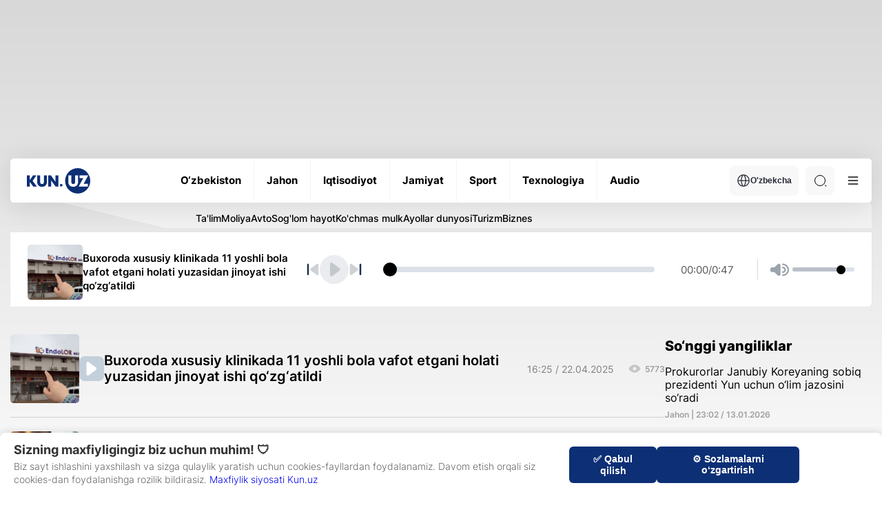

--- FILE ---
content_type: image/svg+xml
request_url: https://kun.uz/assets/66844a27/img/player/speaker.svg
body_size: 124
content:
<svg width="27" height="27" viewBox="0 0 27 27" fill="none" xmlns="http://www.w3.org/2000/svg">
<path d="M18 4.5C17.3787 4.5 16.875 5.00368 16.875 5.625C16.875 6.24632 17.3787 6.75 18 6.75C21.7279 6.75 24.75 9.77208 24.75 13.5C24.75 17.2279 21.7279 20.25 18 20.25C17.3787 20.25 16.875 20.7537 16.875 21.375C16.875 21.9963 17.3787 22.5 18 22.5C22.9706 22.5 27 18.4706 27 13.5C27 8.52944 22.9706 4.5 18 4.5Z" fill="#9CA4AB"/>
<path d="M18 9C17.3787 9 16.875 9.50368 16.875 10.125C16.875 10.7463 17.3787 11.25 18 11.25C19.2426 11.25 20.25 12.2574 20.25 13.5C20.25 14.7426 19.2426 15.75 18 15.75C17.3787 15.75 16.875 16.2537 16.875 16.875C16.875 17.4963 17.3787 18 18 18C20.4853 18 22.5 15.9853 22.5 13.5C22.5 11.0147 20.4853 9 18 9Z" fill="#9CA4AB"/>
<path d="M5.625 10.1249L10.8361 5.23947C12.2731 3.89228 14.625 4.91119 14.625 6.88093V20.1189C14.625 22.0886 12.2731 23.1075 10.8361 21.7603L5.625 16.8749H2.25C1.00736 16.8749 0 15.8675 0 14.6249V12.3749C0 11.1323 1.00736 10.1249 2.25 10.1249H5.625Z" fill="#9CA4AB"/>
</svg>


--- FILE ---
content_type: image/svg+xml
request_url: https://kun.uz/assets/66844a27/img/player/play-dark.svg
body_size: -129
content:
<svg width="15" height="20" viewBox="0 0 15 20" fill="none" xmlns="http://www.w3.org/2000/svg">
<path opacity="0.5" d="M0 1.99973C0 0.351635 1.88153 -0.58913 3.2 0.399725L13.8667 8.39972C14.9333 9.19972 14.9333 10.7997 13.8667 11.5997L3.2 19.5997C1.88153 20.5886 0 19.6478 0 17.9997V1.99973Z" fill="#9CA4AB"/>
</svg>


--- FILE ---
content_type: image/svg+xml
request_url: https://kun.uz/assets/66844a27/img/player/pause.svg
body_size: -79
content:
<svg xmlns="http://www.w3.org/2000/svg" width="32" height="32" viewBox="0 0 32 32" fill="none">
<path d="M14.2 25.48V6.52C14.2 4.72 13.44 4 11.52 4H6.68C4.76 4 4 4.72 4 6.52V25.48C4 27.28 4.76 28 6.68 28H11.52C13.44 28 14.2 27.28 14.2 25.48Z" fill="#ACACAC"/>
<path d="M27.9998 25.48V6.52C27.9998 4.72 27.2398 4 25.3198 4H20.4798C18.5731 4 17.7998 4.72 17.7998 6.52V25.48C17.7998 27.28 18.5598 28 20.4798 28H25.3198C27.2398 28 27.9998 27.28 27.9998 25.48Z" fill="#ACACAC"/>
</svg>


--- FILE ---
content_type: image/svg+xml
request_url: https://kun.uz/assets/66844a27/img/player/next.svg
body_size: -58
content:
<svg width="24" height="24" viewBox="0 0 24 24" fill="none" xmlns="http://www.w3.org/2000/svg">
<path d="M19 3.5C19 2.67157 19.6716 2 20.5 2C21.3284 2 22 2.67157 22 3.5V20.5C22 21.3284 21.3284 22 20.5 22C19.6716 22 19 21.3284 19 20.5V3.5Z" fill="#1E3050"/>
<path opacity="0.5" d="M2 3.99973C2 2.35163 3.88153 1.41087 5.2 2.39972L15.8667 10.3997C16.9333 11.1997 16.9333 12.7997 15.8667 13.5997L5.2 21.5997C3.88153 22.5886 2 21.6478 2 19.9997V3.99973Z" fill="#9CA4AB"/>
</svg>


--- FILE ---
content_type: image/svg+xml
request_url: https://kun.uz/assets/66844a27/img/player/play.svg
body_size: -128
content:
<svg width="15" height="20" viewBox="0 0 15 20" fill="none" xmlns="http://www.w3.org/2000/svg">
<path opacity="1" d="M0 1.99973C0 0.351635 1.88153 -0.58913 3.2 0.399725L13.8667 8.39972C14.9333 9.19972 14.9333 10.7997 13.8667 11.5997L3.2 19.5997C1.88153 20.5886 0 19.6478 0 17.9997V1.99973Z" fill="#FFFFFF"/>
</svg>


--- FILE ---
content_type: image/svg+xml
request_url: https://kun.uz/assets/66844a27/img/player/prev.svg
body_size: 37
content:
<svg width="24" height="24" viewBox="0 0 24 24" fill="none" xmlns="http://www.w3.org/2000/svg">
<path opacity="0.5" d="M22 3.99973C22 2.35163 20.1185 1.41087 18.8 2.39972L8.13334 10.3997C7.06668 11.1997 7.06668 12.7997 8.13334 13.5997L18.8 21.5997C20.1185 22.5886 22 21.6478 22 19.9997V3.99973Z" fill="#9CA4AB"/>
<path d="M5 3.5C5 2.67157 4.32843 2 3.5 2C2.67157 2 2 2.67157 2 3.5V20.5C2 21.3284 2.67157 22 3.5 22C4.32843 22 5 21.3284 5 20.5V3.5Z" fill="#1E3050"/>
</svg>
